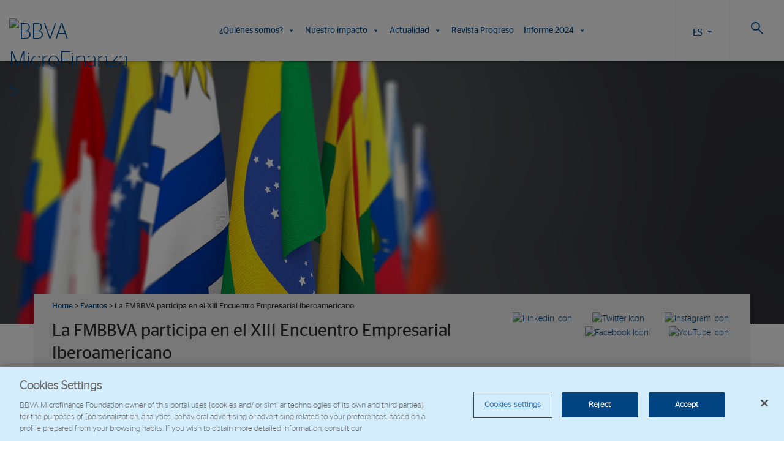

--- FILE ---
content_type: text/html; charset=UTF-8
request_url: https://www.fundacionmicrofinanzasbbva.org/33131/
body_size: 15639
content:
<!doctype html>

<!--[if lt IE 7]><html lang="es-ES" class="no-js lt-ie9 lt-ie8 lt-ie7"><![endif]-->
<!--[if (IE 7)&!(IEMobile)]><html lang="es-ES" class="no-js lt-ie9 lt-ie8"><![endif]-->
<!--[if (IE 8)&!(IEMobile)]><html lang="es-ES" class="no-js lt-ie9"><![endif]-->
<!--[if gt IE 8]><!-->
<html lang="es-ES" class="no-js"><!--<![endif]-->

<head>
	<!-- Inicio del aviso de consentimiento de cookies de OneTrust para www.fundacionmicrofinanzasbbva.org -->
	<script type="text/javascript" src="https://cdn.cookielaw.org/consent/6aeedd5d-8d34-47fa-9131-cd596eb30c9e/OtAutoBlock.js"></script>
	<script src="https://cdn.cookielaw.org/scripttemplates/otSDKStub.js" type="text/javascript" charset="UTF-8" data-domain-script="6aeedd5d-8d34-47fa-9131-cd596eb30c9e"></script>
	<script type="text/javascript">
		function OptanonWrapper() {}
	</script>
	<!-- Fin del aviso de consentimiento de cookies de OneTrust para www.fundacionmicrofinanzasbbva.org -->
	
	<!-- Google Tag Manager -->
<script>(function(w,d,s,l,i){w[l]=w[l]||[];w[l].push({'gtm.start':
new Date().getTime(),event:'gtm.js'});var f=d.getElementsByTagName(s)[0],
j=d.createElement(s),dl=l!='dataLayer'?'&l='+l:'';j.async=true;j.src=
'https://www.googletagmanager.com/gtm.js?id='+i+dl;f.parentNode.insertBefore(j,f);
})(window,document,'script','dataLayer','GTM-M3FL6WG');</script>
<!-- End Google Tag Manager -->
		<script>
		var idioma = 'es_ES';
	</script>

	<meta charset="utf-8">
	<meta http-equiv="X-UA-Compatible" content="IE=Edge">
	
	<meta name="HandheldFriendly" content="True">
	<meta name="MobileOptimized" content="320">
	<meta name="viewport" content="width=device-width, initial-scale=1.0" />
	<link rel="apple-touch-icon" href="https://www.fundacionmicrofinanzasbbva.org/wp-content/themes/FMBBVA-theme/library/images/apple-touch-icon.png">
	<link rel="icon" href="https://www.fundacionmicrofinanzasbbva.org/wp-content/themes/FMBBVA-theme/favicon.png">


	<!--[if IE]>
			<link rel="shortcut icon" href="https://www.fundacionmicrofinanzasbbva.org/wp-content/themes/FMBBVA-theme/favicon.ico">
	<![endif]-->
	<meta name="msapplication-TileColor" content="#f01d4f">
	<meta name="msapplication-TileImage" content="https://www.fundacionmicrofinanzasbbva.org/wp-content/themes/FMBBVA-theme/library/images/win8-tile-icon.png">
	<meta name="theme-color" content="#121212">

	<link rel="pingback" href="https://www.fundacionmicrofinanzasbbva.org/xmlrpc.php">

	<!-- bootstrap version 5.3.2 -->
	<link href="https://cdn.jsdelivr.net/npm/bootstrap@5.3.2/dist/css/bootstrap.min.css" rel="stylesheet" integrity="sha384-T3c6CoIi6uLrA9TneNEoa7RxnatzjcDSCmG1MXxSR1GAsXEV/Dwwykc2MPK8M2HN" crossorigin="anonymous">
	<script src="https://cdn.jsdelivr.net/npm/bootstrap@5.3.2/dist/js/bootstrap.bundle.min.js" integrity="sha384-C6RzsynM9kWDrMNeT87bh95OGNyZPhcTNXj1NW7RuBCsyN/o0jlpcV8Qyq46cDfL" crossorigin="anonymous"></script>

	<!-- VERSIÓN DE BOOTSTRAP-SELECT 1.13.18 -->
	<link rel="stylesheet" href="https://cdn.jsdelivr.net/npm/bootstrap-select@1.13.18/dist/css/bootstrap-select.min.css">
	<script src="https://cdn.jsdelivr.net/npm/bootstrap-select@1.13.18/dist/js/bootstrap-select.min.js "></script>

	<script src="https://www.fundacionmicrofinanzasbbva.org/wp-content/themes/FMBBVA-theme/library/js/libs/GridColumnCarousel.min.js" crossorigin="anonymous"></script>


	<!-- the mousewheel plugin - optional to provide mousewheel support -->
	<script type="text/javascript" src="https://www.fundacionmicrofinanzasbbva.org/wp-content/themes/FMBBVA-theme/library/js/libs/jquery.mousewheel.js"></script>

	<!-- the jScrollPane script -->
	<script type="text/javascript" src="https://www.fundacionmicrofinanzasbbva.org/wp-content/themes/FMBBVA-theme/library/js/libs/jquery.jscrollpane.min.js"></script>
	<script src="https://www.fundacionmicrofinanzasbbva.org/wp-content/themes/FMBBVA-theme/library/js/grayscale.js" crossorigin="anonymous"></script>
	<script src="https://www.fundacionmicrofinanzasbbva.org/wp-content/themes/FMBBVA-theme/library/js/functions.js" crossorigin="anonymous"></script>

	<!--  Grafico -->
	<link rel="stylesheet" href="https://www.fundacionmicrofinanzasbbva.org/wp-content/themes/FMBBVA-theme/library/css/reset.css">
	<link rel="stylesheet" href="https://www.fundacionmicrofinanzasbbva.org/wp-content/themes/FMBBVA-theme/library/css/bubble_chart.css">
	<link rel="stylesheet" href="https://www.fundacionmicrofinanzasbbva.org/wp-content/themes/FMBBVA-theme/library/css/vendors/bootstrap/bootstrap-select.css">
	<link rel="stylesheet" href="https://www.fundacionmicrofinanzasbbva.org/wp-content/themes/FMBBVA-theme/library/css/progressbar.css">

	<meta name='robots' content='index, follow, max-image-preview:large, max-snippet:-1, max-video-preview:-1' />
	<style>img:is([sizes="auto" i], [sizes^="auto," i]) { contain-intrinsic-size: 3000px 1500px }</style>
	<link rel="alternate" hreflang="es" href="https://www.fundacionmicrofinanzasbbva.org/33131/" />
<link rel="alternate" hreflang="x-default" href="https://www.fundacionmicrofinanzasbbva.org/33131/" />

	<!-- This site is optimized with the Yoast SEO plugin v26.1.1 - https://yoast.com/wordpress/plugins/seo/ -->
	<title>El presente y el futuro de América Latina, a debate</title>
	<meta name="description" content="La FMBBVA participa en el XIII Encuentro Empresarial Iberoamericano, con debates sobre la innovación y el espíritu empresarial en las mujeres" />
	<link rel="canonical" href="https://www.fundacionmicrofinanzasbbva.org/33131/" />
	<meta property="og:locale" content="es_ES" />
	<meta property="og:type" content="article" />
	<meta property="og:title" content="El presente y el futuro de América Latina, a debate" />
	<meta property="og:description" content="La FMBBVA participa en el XIII Encuentro Empresarial Iberoamericano, con debates sobre la innovación y el espíritu empresarial en las mujeres" />
	<meta property="og:url" content="https://www.fundacionmicrofinanzasbbva.org/33131/" />
	<meta property="og:site_name" content="Fundación Microfinanzas BBVA" />
	<meta property="article:publisher" content="https://www.facebook.com/fundacionmicrofinanzasbbva/" />
	<meta property="article:published_time" content="2021-04-15T17:23:36+00:00" />
	<meta property="article:modified_time" content="2021-04-20T16:18:23+00:00" />
	<meta property="og:image" content="https://www.fundacionmicrofinanzasbbva.org/wp-content/uploads/2021/04/banderas.jpg" />
	<meta property="og:image:width" content="2000" />
	<meta property="og:image:height" content="1400" />
	<meta property="og:image:type" content="image/jpeg" />
	<meta name="author" content="Cristina González del Pino" />
	<meta name="twitter:card" content="summary_large_image" />
	<meta name="twitter:creator" content="@FMBBVA" />
	<meta name="twitter:site" content="@FMBBVA" />
	<meta name="twitter:label1" content="Escrito por" />
	<meta name="twitter:data1" content="Cristina González del Pino" />
	<meta name="twitter:label2" content="Tiempo de lectura" />
	<meta name="twitter:data2" content="1 minuto" />
	<script type="application/ld+json" class="yoast-schema-graph">{"@context":"https://schema.org","@graph":[{"@type":"Article","@id":"https://www.fundacionmicrofinanzasbbva.org/33131/#article","isPartOf":{"@id":"https://www.fundacionmicrofinanzasbbva.org/33131/"},"author":{"name":"Cristina González del Pino","@id":"https://www.fundacionmicrofinanzasbbva.org/#/schema/person/dec388562364c12a5d138bc73a9601ab"},"headline":"La FMBBVA participa en el XIII Encuentro Empresarial Iberoamericano","datePublished":"2021-04-15T17:23:36+00:00","dateModified":"2021-04-20T16:18:23+00:00","mainEntityOfPage":{"@id":"https://www.fundacionmicrofinanzasbbva.org/33131/"},"wordCount":295,"publisher":{"@id":"https://www.fundacionmicrofinanzasbbva.org/#organization"},"image":{"@id":"https://www.fundacionmicrofinanzasbbva.org/33131/#primaryimage"},"thumbnailUrl":"https://www.fundacionmicrofinanzasbbva.org/wp-content/uploads/2021/04/banderas.jpg","keywords":["Cumbre Iberoamericana","empoderamiento de la mujer","Igualdad de género","Innovación","SEGIB","tecnología"],"articleSection":["Eventos"],"inLanguage":"es"},{"@type":"WebPage","@id":"https://www.fundacionmicrofinanzasbbva.org/33131/","url":"https://www.fundacionmicrofinanzasbbva.org/33131/","name":"El presente y el futuro de América Latina, a debate","isPartOf":{"@id":"https://www.fundacionmicrofinanzasbbva.org/#website"},"primaryImageOfPage":{"@id":"https://www.fundacionmicrofinanzasbbva.org/33131/#primaryimage"},"image":{"@id":"https://www.fundacionmicrofinanzasbbva.org/33131/#primaryimage"},"thumbnailUrl":"https://www.fundacionmicrofinanzasbbva.org/wp-content/uploads/2021/04/banderas.jpg","datePublished":"2021-04-15T17:23:36+00:00","dateModified":"2021-04-20T16:18:23+00:00","description":"La FMBBVA participa en el XIII Encuentro Empresarial Iberoamericano, con debates sobre la innovación y el espíritu empresarial en las mujeres","breadcrumb":{"@id":"https://www.fundacionmicrofinanzasbbva.org/33131/#breadcrumb"},"inLanguage":"es","potentialAction":[{"@type":"ReadAction","target":["https://www.fundacionmicrofinanzasbbva.org/33131/"]}]},{"@type":"ImageObject","inLanguage":"es","@id":"https://www.fundacionmicrofinanzasbbva.org/33131/#primaryimage","url":"https://www.fundacionmicrofinanzasbbva.org/wp-content/uploads/2021/04/banderas.jpg","contentUrl":"https://www.fundacionmicrofinanzasbbva.org/wp-content/uploads/2021/04/banderas.jpg","width":2000,"height":1400,"caption":"Encuentro empresarial en Cumbre Iberoamericana"},{"@type":"BreadcrumbList","@id":"https://www.fundacionmicrofinanzasbbva.org/33131/#breadcrumb","itemListElement":[{"@type":"ListItem","position":1,"name":"Home","item":"https://www.fundacionmicrofinanzasbbva.org/"},{"@type":"ListItem","position":2,"name":"Eventos","item":"https://www.fundacionmicrofinanzasbbva.org/category/eventos/"},{"@type":"ListItem","position":3,"name":"La FMBBVA participa en el XIII Encuentro Empresarial Iberoamericano"}]},{"@type":"WebSite","@id":"https://www.fundacionmicrofinanzasbbva.org/#website","url":"https://www.fundacionmicrofinanzasbbva.org/","name":"Fundación Microfinanzas BBVA","description":"Fundación Microfinanzas BBVA","publisher":{"@id":"https://www.fundacionmicrofinanzasbbva.org/#organization"},"alternateName":"Fundación Microfinanzas BBVA","potentialAction":[{"@type":"SearchAction","target":{"@type":"EntryPoint","urlTemplate":"https://www.fundacionmicrofinanzasbbva.org/?s={search_term_string}"},"query-input":{"@type":"PropertyValueSpecification","valueRequired":true,"valueName":"search_term_string"}}],"inLanguage":"es"},{"@type":"Organization","@id":"https://www.fundacionmicrofinanzasbbva.org/#organization","name":"Fundación Microfinanzas BBVA","alternateName":"Fundación Microfinanzas BBVA","url":"https://www.fundacionmicrofinanzasbbva.org/","logo":{"@type":"ImageObject","inLanguage":"es","@id":"https://www.fundacionmicrofinanzasbbva.org/#/schema/logo/image/","url":"https://www.fundacionmicrofinanzasbbva.org/wp-content/uploads/2017/01/favicon.png","contentUrl":"https://www.fundacionmicrofinanzasbbva.org/wp-content/uploads/2017/01/favicon.png","width":130,"height":130,"caption":"Fundación Microfinanzas BBVA"},"image":{"@id":"https://www.fundacionmicrofinanzasbbva.org/#/schema/logo/image/"},"sameAs":["https://www.facebook.com/fundacionmicrofinanzasbbva/","https://x.com/FMBBVA","https://www.linkedin.com/company/fundación-microfinanzas-bbva/"]},{"@type":"Person","@id":"https://www.fundacionmicrofinanzasbbva.org/#/schema/person/dec388562364c12a5d138bc73a9601ab","name":"Cristina González del Pino"}]}</script>
	<!-- / Yoast SEO plugin. -->


<link rel="alternate" type="application/rss+xml" title="Fundación Microfinanzas BBVA &raquo; Feed" href="https://www.fundacionmicrofinanzasbbva.org/feed/" />
<script type="text/javascript">
/* <![CDATA[ */
window._wpemojiSettings = {"baseUrl":"https:\/\/s.w.org\/images\/core\/emoji\/16.0.1\/72x72\/","ext":".png","svgUrl":"https:\/\/s.w.org\/images\/core\/emoji\/16.0.1\/svg\/","svgExt":".svg","source":{"concatemoji":"https:\/\/www.fundacionmicrofinanzasbbva.org\/wp-includes\/js\/wp-emoji-release.min.js"}};
/*! This file is auto-generated */
!function(s,n){var o,i,e;function c(e){try{var t={supportTests:e,timestamp:(new Date).valueOf()};sessionStorage.setItem(o,JSON.stringify(t))}catch(e){}}function p(e,t,n){e.clearRect(0,0,e.canvas.width,e.canvas.height),e.fillText(t,0,0);var t=new Uint32Array(e.getImageData(0,0,e.canvas.width,e.canvas.height).data),a=(e.clearRect(0,0,e.canvas.width,e.canvas.height),e.fillText(n,0,0),new Uint32Array(e.getImageData(0,0,e.canvas.width,e.canvas.height).data));return t.every(function(e,t){return e===a[t]})}function u(e,t){e.clearRect(0,0,e.canvas.width,e.canvas.height),e.fillText(t,0,0);for(var n=e.getImageData(16,16,1,1),a=0;a<n.data.length;a++)if(0!==n.data[a])return!1;return!0}function f(e,t,n,a){switch(t){case"flag":return n(e,"\ud83c\udff3\ufe0f\u200d\u26a7\ufe0f","\ud83c\udff3\ufe0f\u200b\u26a7\ufe0f")?!1:!n(e,"\ud83c\udde8\ud83c\uddf6","\ud83c\udde8\u200b\ud83c\uddf6")&&!n(e,"\ud83c\udff4\udb40\udc67\udb40\udc62\udb40\udc65\udb40\udc6e\udb40\udc67\udb40\udc7f","\ud83c\udff4\u200b\udb40\udc67\u200b\udb40\udc62\u200b\udb40\udc65\u200b\udb40\udc6e\u200b\udb40\udc67\u200b\udb40\udc7f");case"emoji":return!a(e,"\ud83e\udedf")}return!1}function g(e,t,n,a){var r="undefined"!=typeof WorkerGlobalScope&&self instanceof WorkerGlobalScope?new OffscreenCanvas(300,150):s.createElement("canvas"),o=r.getContext("2d",{willReadFrequently:!0}),i=(o.textBaseline="top",o.font="600 32px Arial",{});return e.forEach(function(e){i[e]=t(o,e,n,a)}),i}function t(e){var t=s.createElement("script");t.src=e,t.defer=!0,s.head.appendChild(t)}"undefined"!=typeof Promise&&(o="wpEmojiSettingsSupports",i=["flag","emoji"],n.supports={everything:!0,everythingExceptFlag:!0},e=new Promise(function(e){s.addEventListener("DOMContentLoaded",e,{once:!0})}),new Promise(function(t){var n=function(){try{var e=JSON.parse(sessionStorage.getItem(o));if("object"==typeof e&&"number"==typeof e.timestamp&&(new Date).valueOf()<e.timestamp+604800&&"object"==typeof e.supportTests)return e.supportTests}catch(e){}return null}();if(!n){if("undefined"!=typeof Worker&&"undefined"!=typeof OffscreenCanvas&&"undefined"!=typeof URL&&URL.createObjectURL&&"undefined"!=typeof Blob)try{var e="postMessage("+g.toString()+"("+[JSON.stringify(i),f.toString(),p.toString(),u.toString()].join(",")+"));",a=new Blob([e],{type:"text/javascript"}),r=new Worker(URL.createObjectURL(a),{name:"wpTestEmojiSupports"});return void(r.onmessage=function(e){c(n=e.data),r.terminate(),t(n)})}catch(e){}c(n=g(i,f,p,u))}t(n)}).then(function(e){for(var t in e)n.supports[t]=e[t],n.supports.everything=n.supports.everything&&n.supports[t],"flag"!==t&&(n.supports.everythingExceptFlag=n.supports.everythingExceptFlag&&n.supports[t]);n.supports.everythingExceptFlag=n.supports.everythingExceptFlag&&!n.supports.flag,n.DOMReady=!1,n.readyCallback=function(){n.DOMReady=!0}}).then(function(){return e}).then(function(){var e;n.supports.everything||(n.readyCallback(),(e=n.source||{}).concatemoji?t(e.concatemoji):e.wpemoji&&e.twemoji&&(t(e.twemoji),t(e.wpemoji)))}))}((window,document),window._wpemojiSettings);
/* ]]> */
</script>
<style id='wp-emoji-styles-inline-css' type='text/css'>

	img.wp-smiley, img.emoji {
		display: inline !important;
		border: none !important;
		box-shadow: none !important;
		height: 1em !important;
		width: 1em !important;
		margin: 0 0.07em !important;
		vertical-align: -0.1em !important;
		background: none !important;
		padding: 0 !important;
	}
</style>
<link rel='stylesheet' id='wp-block-library-css' href='https://www.fundacionmicrofinanzasbbva.org/wp-includes/css/dist/block-library/style.min.css' type='text/css' media='all' />
<style id='classic-theme-styles-inline-css' type='text/css'>
/*! This file is auto-generated */
.wp-block-button__link{color:#fff;background-color:#32373c;border-radius:9999px;box-shadow:none;text-decoration:none;padding:calc(.667em + 2px) calc(1.333em + 2px);font-size:1.125em}.wp-block-file__button{background:#32373c;color:#fff;text-decoration:none}
</style>
<link rel='stylesheet' id='gutenberg-pdfjs-css' href='https://www.fundacionmicrofinanzasbbva.org/wp-content/plugins/pdfjs-viewer-shortcode/inc/../blocks/dist/style.css' type='text/css' media='all' />
<style id='pdfemb-pdf-embedder-viewer-style-inline-css' type='text/css'>
.wp-block-pdfemb-pdf-embedder-viewer{max-width:none}

</style>
<style id='global-styles-inline-css' type='text/css'>
:root{--wp--preset--aspect-ratio--square: 1;--wp--preset--aspect-ratio--4-3: 4/3;--wp--preset--aspect-ratio--3-4: 3/4;--wp--preset--aspect-ratio--3-2: 3/2;--wp--preset--aspect-ratio--2-3: 2/3;--wp--preset--aspect-ratio--16-9: 16/9;--wp--preset--aspect-ratio--9-16: 9/16;--wp--preset--color--black: #000000;--wp--preset--color--cyan-bluish-gray: #abb8c3;--wp--preset--color--white: #ffffff;--wp--preset--color--pale-pink: #f78da7;--wp--preset--color--vivid-red: #cf2e2e;--wp--preset--color--luminous-vivid-orange: #ff6900;--wp--preset--color--luminous-vivid-amber: #fcb900;--wp--preset--color--light-green-cyan: #7bdcb5;--wp--preset--color--vivid-green-cyan: #00d084;--wp--preset--color--pale-cyan-blue: #8ed1fc;--wp--preset--color--vivid-cyan-blue: #0693e3;--wp--preset--color--vivid-purple: #9b51e0;--wp--preset--gradient--vivid-cyan-blue-to-vivid-purple: linear-gradient(135deg,rgba(6,147,227,1) 0%,rgb(155,81,224) 100%);--wp--preset--gradient--light-green-cyan-to-vivid-green-cyan: linear-gradient(135deg,rgb(122,220,180) 0%,rgb(0,208,130) 100%);--wp--preset--gradient--luminous-vivid-amber-to-luminous-vivid-orange: linear-gradient(135deg,rgba(252,185,0,1) 0%,rgba(255,105,0,1) 100%);--wp--preset--gradient--luminous-vivid-orange-to-vivid-red: linear-gradient(135deg,rgba(255,105,0,1) 0%,rgb(207,46,46) 100%);--wp--preset--gradient--very-light-gray-to-cyan-bluish-gray: linear-gradient(135deg,rgb(238,238,238) 0%,rgb(169,184,195) 100%);--wp--preset--gradient--cool-to-warm-spectrum: linear-gradient(135deg,rgb(74,234,220) 0%,rgb(151,120,209) 20%,rgb(207,42,186) 40%,rgb(238,44,130) 60%,rgb(251,105,98) 80%,rgb(254,248,76) 100%);--wp--preset--gradient--blush-light-purple: linear-gradient(135deg,rgb(255,206,236) 0%,rgb(152,150,240) 100%);--wp--preset--gradient--blush-bordeaux: linear-gradient(135deg,rgb(254,205,165) 0%,rgb(254,45,45) 50%,rgb(107,0,62) 100%);--wp--preset--gradient--luminous-dusk: linear-gradient(135deg,rgb(255,203,112) 0%,rgb(199,81,192) 50%,rgb(65,88,208) 100%);--wp--preset--gradient--pale-ocean: linear-gradient(135deg,rgb(255,245,203) 0%,rgb(182,227,212) 50%,rgb(51,167,181) 100%);--wp--preset--gradient--electric-grass: linear-gradient(135deg,rgb(202,248,128) 0%,rgb(113,206,126) 100%);--wp--preset--gradient--midnight: linear-gradient(135deg,rgb(2,3,129) 0%,rgb(40,116,252) 100%);--wp--preset--font-size--small: 13px;--wp--preset--font-size--medium: 20px;--wp--preset--font-size--large: 36px;--wp--preset--font-size--x-large: 42px;--wp--preset--spacing--20: 0.44rem;--wp--preset--spacing--30: 0.67rem;--wp--preset--spacing--40: 1rem;--wp--preset--spacing--50: 1.5rem;--wp--preset--spacing--60: 2.25rem;--wp--preset--spacing--70: 3.38rem;--wp--preset--spacing--80: 5.06rem;--wp--preset--shadow--natural: 6px 6px 9px rgba(0, 0, 0, 0.2);--wp--preset--shadow--deep: 12px 12px 50px rgba(0, 0, 0, 0.4);--wp--preset--shadow--sharp: 6px 6px 0px rgba(0, 0, 0, 0.2);--wp--preset--shadow--outlined: 6px 6px 0px -3px rgba(255, 255, 255, 1), 6px 6px rgba(0, 0, 0, 1);--wp--preset--shadow--crisp: 6px 6px 0px rgba(0, 0, 0, 1);}:where(.is-layout-flex){gap: 0.5em;}:where(.is-layout-grid){gap: 0.5em;}body .is-layout-flex{display: flex;}.is-layout-flex{flex-wrap: wrap;align-items: center;}.is-layout-flex > :is(*, div){margin: 0;}body .is-layout-grid{display: grid;}.is-layout-grid > :is(*, div){margin: 0;}:where(.wp-block-columns.is-layout-flex){gap: 2em;}:where(.wp-block-columns.is-layout-grid){gap: 2em;}:where(.wp-block-post-template.is-layout-flex){gap: 1.25em;}:where(.wp-block-post-template.is-layout-grid){gap: 1.25em;}.has-black-color{color: var(--wp--preset--color--black) !important;}.has-cyan-bluish-gray-color{color: var(--wp--preset--color--cyan-bluish-gray) !important;}.has-white-color{color: var(--wp--preset--color--white) !important;}.has-pale-pink-color{color: var(--wp--preset--color--pale-pink) !important;}.has-vivid-red-color{color: var(--wp--preset--color--vivid-red) !important;}.has-luminous-vivid-orange-color{color: var(--wp--preset--color--luminous-vivid-orange) !important;}.has-luminous-vivid-amber-color{color: var(--wp--preset--color--luminous-vivid-amber) !important;}.has-light-green-cyan-color{color: var(--wp--preset--color--light-green-cyan) !important;}.has-vivid-green-cyan-color{color: var(--wp--preset--color--vivid-green-cyan) !important;}.has-pale-cyan-blue-color{color: var(--wp--preset--color--pale-cyan-blue) !important;}.has-vivid-cyan-blue-color{color: var(--wp--preset--color--vivid-cyan-blue) !important;}.has-vivid-purple-color{color: var(--wp--preset--color--vivid-purple) !important;}.has-black-background-color{background-color: var(--wp--preset--color--black) !important;}.has-cyan-bluish-gray-background-color{background-color: var(--wp--preset--color--cyan-bluish-gray) !important;}.has-white-background-color{background-color: var(--wp--preset--color--white) !important;}.has-pale-pink-background-color{background-color: var(--wp--preset--color--pale-pink) !important;}.has-vivid-red-background-color{background-color: var(--wp--preset--color--vivid-red) !important;}.has-luminous-vivid-orange-background-color{background-color: var(--wp--preset--color--luminous-vivid-orange) !important;}.has-luminous-vivid-amber-background-color{background-color: var(--wp--preset--color--luminous-vivid-amber) !important;}.has-light-green-cyan-background-color{background-color: var(--wp--preset--color--light-green-cyan) !important;}.has-vivid-green-cyan-background-color{background-color: var(--wp--preset--color--vivid-green-cyan) !important;}.has-pale-cyan-blue-background-color{background-color: var(--wp--preset--color--pale-cyan-blue) !important;}.has-vivid-cyan-blue-background-color{background-color: var(--wp--preset--color--vivid-cyan-blue) !important;}.has-vivid-purple-background-color{background-color: var(--wp--preset--color--vivid-purple) !important;}.has-black-border-color{border-color: var(--wp--preset--color--black) !important;}.has-cyan-bluish-gray-border-color{border-color: var(--wp--preset--color--cyan-bluish-gray) !important;}.has-white-border-color{border-color: var(--wp--preset--color--white) !important;}.has-pale-pink-border-color{border-color: var(--wp--preset--color--pale-pink) !important;}.has-vivid-red-border-color{border-color: var(--wp--preset--color--vivid-red) !important;}.has-luminous-vivid-orange-border-color{border-color: var(--wp--preset--color--luminous-vivid-orange) !important;}.has-luminous-vivid-amber-border-color{border-color: var(--wp--preset--color--luminous-vivid-amber) !important;}.has-light-green-cyan-border-color{border-color: var(--wp--preset--color--light-green-cyan) !important;}.has-vivid-green-cyan-border-color{border-color: var(--wp--preset--color--vivid-green-cyan) !important;}.has-pale-cyan-blue-border-color{border-color: var(--wp--preset--color--pale-cyan-blue) !important;}.has-vivid-cyan-blue-border-color{border-color: var(--wp--preset--color--vivid-cyan-blue) !important;}.has-vivid-purple-border-color{border-color: var(--wp--preset--color--vivid-purple) !important;}.has-vivid-cyan-blue-to-vivid-purple-gradient-background{background: var(--wp--preset--gradient--vivid-cyan-blue-to-vivid-purple) !important;}.has-light-green-cyan-to-vivid-green-cyan-gradient-background{background: var(--wp--preset--gradient--light-green-cyan-to-vivid-green-cyan) !important;}.has-luminous-vivid-amber-to-luminous-vivid-orange-gradient-background{background: var(--wp--preset--gradient--luminous-vivid-amber-to-luminous-vivid-orange) !important;}.has-luminous-vivid-orange-to-vivid-red-gradient-background{background: var(--wp--preset--gradient--luminous-vivid-orange-to-vivid-red) !important;}.has-very-light-gray-to-cyan-bluish-gray-gradient-background{background: var(--wp--preset--gradient--very-light-gray-to-cyan-bluish-gray) !important;}.has-cool-to-warm-spectrum-gradient-background{background: var(--wp--preset--gradient--cool-to-warm-spectrum) !important;}.has-blush-light-purple-gradient-background{background: var(--wp--preset--gradient--blush-light-purple) !important;}.has-blush-bordeaux-gradient-background{background: var(--wp--preset--gradient--blush-bordeaux) !important;}.has-luminous-dusk-gradient-background{background: var(--wp--preset--gradient--luminous-dusk) !important;}.has-pale-ocean-gradient-background{background: var(--wp--preset--gradient--pale-ocean) !important;}.has-electric-grass-gradient-background{background: var(--wp--preset--gradient--electric-grass) !important;}.has-midnight-gradient-background{background: var(--wp--preset--gradient--midnight) !important;}.has-small-font-size{font-size: var(--wp--preset--font-size--small) !important;}.has-medium-font-size{font-size: var(--wp--preset--font-size--medium) !important;}.has-large-font-size{font-size: var(--wp--preset--font-size--large) !important;}.has-x-large-font-size{font-size: var(--wp--preset--font-size--x-large) !important;}
:where(.wp-block-post-template.is-layout-flex){gap: 1.25em;}:where(.wp-block-post-template.is-layout-grid){gap: 1.25em;}
:where(.wp-block-columns.is-layout-flex){gap: 2em;}:where(.wp-block-columns.is-layout-grid){gap: 2em;}
:root :where(.wp-block-pullquote){font-size: 1.5em;line-height: 1.6;}
</style>
<link rel='stylesheet' id='contact-form-7-css' href='https://www.fundacionmicrofinanzasbbva.org/wp-content/plugins/contact-form-7/includes/css/styles.css' type='text/css' media='all' />
<link rel='stylesheet' id='searchandfilter-css' href='http://www.fundacionmicrofinanzasbbva.org/wp-content/plugins/search-filter/style.css' type='text/css' media='all' />
<link rel='stylesheet' id='wpml-legacy-dropdown-0-css' href='https://www.fundacionmicrofinanzasbbva.org/wp-content/plugins/sitepress-multilingual-cms/templates/language-switchers/legacy-dropdown/style.min.css' type='text/css' media='all' />
<style id='wpml-legacy-dropdown-0-inline-css' type='text/css'>
.wpml-ls-statics-shortcode_actions{background-color:#eeeeee;}.wpml-ls-statics-shortcode_actions, .wpml-ls-statics-shortcode_actions .wpml-ls-sub-menu, .wpml-ls-statics-shortcode_actions a {border-color:#cdcdcd;}.wpml-ls-statics-shortcode_actions a, .wpml-ls-statics-shortcode_actions .wpml-ls-sub-menu a, .wpml-ls-statics-shortcode_actions .wpml-ls-sub-menu a:link, .wpml-ls-statics-shortcode_actions li:not(.wpml-ls-current-language) .wpml-ls-link, .wpml-ls-statics-shortcode_actions li:not(.wpml-ls-current-language) .wpml-ls-link:link {color:#444444;background-color:#ffffff;}.wpml-ls-statics-shortcode_actions .wpml-ls-sub-menu a:hover,.wpml-ls-statics-shortcode_actions .wpml-ls-sub-menu a:focus, .wpml-ls-statics-shortcode_actions .wpml-ls-sub-menu a:link:hover, .wpml-ls-statics-shortcode_actions .wpml-ls-sub-menu a:link:focus {color:#000000;background-color:#eeeeee;}.wpml-ls-statics-shortcode_actions .wpml-ls-current-language > a {color:#444444;background-color:#ffffff;}.wpml-ls-statics-shortcode_actions .wpml-ls-current-language:hover>a, .wpml-ls-statics-shortcode_actions .wpml-ls-current-language>a:focus {color:#000000;background-color:#eeeeee;}
nav navbar navbar-default nav--lang col-lg-1 col-lg-push-0 col-md-1 col-md-push-0 col-sm-1 col-sm-push-9 col-xs-1 col-xs-push-9 no_padding
</style>
<link rel='stylesheet' id='megamenu-css' href='https://www.fundacionmicrofinanzasbbva.org/wp-content/uploads/maxmegamenu/style_es.css' type='text/css' media='all' />
<link rel='stylesheet' id='dashicons-css' href='https://www.fundacionmicrofinanzasbbva.org/wp-includes/css/dashicons.min.css' type='text/css' media='all' />
<link rel='stylesheet' id='bones-stylesheet-css' href='https://www.fundacionmicrofinanzasbbva.org/wp-content/themes/FMBBVA-theme/library/css/main.css' type='text/css' media='all' />
<!--[if lt IE 9]>
<link rel='stylesheet' id='bones-ie-only-css' href='https://www.fundacionmicrofinanzasbbva.org/wp-content/themes/FMBBVA-theme/library/css/ie.css' type='text/css' media='all' />
<![endif]-->
<!--n2css--><!--n2js--><script type="text/javascript" src="https://www.fundacionmicrofinanzasbbva.org/wp-includes/js/jquery/jquery.min.js" id="jquery-core-js"></script>
<script type="text/javascript" src="https://www.fundacionmicrofinanzasbbva.org/wp-content/plugins/sitepress-multilingual-cms/templates/language-switchers/legacy-dropdown/script.min.js" id="wpml-legacy-dropdown-0-js"></script>
<script type="text/javascript" src="https://www.fundacionmicrofinanzasbbva.org/wp-content/themes/FMBBVA-theme/library/js/libs/modernizr.custom.min.js" id="bones-modernizr-js"></script>
<link rel="https://api.w.org/" href="https://www.fundacionmicrofinanzasbbva.org/wp-json/" /><link rel="alternate" title="JSON" type="application/json" href="https://www.fundacionmicrofinanzasbbva.org/wp-json/wp/v2/posts/33131" /><link rel='shortlink' href='https://www.fundacionmicrofinanzasbbva.org/?p=33131' />
<link rel="alternate" title="oEmbed (JSON)" type="application/json+oembed" href="https://www.fundacionmicrofinanzasbbva.org/wp-json/oembed/1.0/embed?url=https%3A%2F%2Fwww.fundacionmicrofinanzasbbva.org%2F33131%2F" />
<link rel="alternate" title="oEmbed (XML)" type="text/xml+oembed" href="https://www.fundacionmicrofinanzasbbva.org/wp-json/oembed/1.0/embed?url=https%3A%2F%2Fwww.fundacionmicrofinanzasbbva.org%2F33131%2F&#038;format=xml" />
<meta name="generator" content="WPML ver:4.8.6 stt:1,2;" />
<meta name="generator" content="Powered by Slider Revolution 6.7.38 - responsive, Mobile-Friendly Slider Plugin for WordPress with comfortable drag and drop interface." />
<link rel="icon" href="https://www.fundacionmicrofinanzasbbva.org/wp-content/uploads/2017/01/favicon-125x125.png" sizes="32x32" />
<link rel="icon" href="https://www.fundacionmicrofinanzasbbva.org/wp-content/uploads/2017/01/favicon.png" sizes="192x192" />
<link rel="apple-touch-icon" href="https://www.fundacionmicrofinanzasbbva.org/wp-content/uploads/2017/01/favicon.png" />
<meta name="msapplication-TileImage" content="https://www.fundacionmicrofinanzasbbva.org/wp-content/uploads/2017/01/favicon.png" />
<script>function setREVStartSize(e){
			//window.requestAnimationFrame(function() {
				window.RSIW = window.RSIW===undefined ? window.innerWidth : window.RSIW;
				window.RSIH = window.RSIH===undefined ? window.innerHeight : window.RSIH;
				try {
					var pw = document.getElementById(e.c).parentNode.offsetWidth,
						newh;
					pw = pw===0 || isNaN(pw) || (e.l=="fullwidth" || e.layout=="fullwidth") ? window.RSIW : pw;
					e.tabw = e.tabw===undefined ? 0 : parseInt(e.tabw);
					e.thumbw = e.thumbw===undefined ? 0 : parseInt(e.thumbw);
					e.tabh = e.tabh===undefined ? 0 : parseInt(e.tabh);
					e.thumbh = e.thumbh===undefined ? 0 : parseInt(e.thumbh);
					e.tabhide = e.tabhide===undefined ? 0 : parseInt(e.tabhide);
					e.thumbhide = e.thumbhide===undefined ? 0 : parseInt(e.thumbhide);
					e.mh = e.mh===undefined || e.mh=="" || e.mh==="auto" ? 0 : parseInt(e.mh,0);
					if(e.layout==="fullscreen" || e.l==="fullscreen")
						newh = Math.max(e.mh,window.RSIH);
					else{
						e.gw = Array.isArray(e.gw) ? e.gw : [e.gw];
						for (var i in e.rl) if (e.gw[i]===undefined || e.gw[i]===0) e.gw[i] = e.gw[i-1];
						e.gh = e.el===undefined || e.el==="" || (Array.isArray(e.el) && e.el.length==0)? e.gh : e.el;
						e.gh = Array.isArray(e.gh) ? e.gh : [e.gh];
						for (var i in e.rl) if (e.gh[i]===undefined || e.gh[i]===0) e.gh[i] = e.gh[i-1];
											
						var nl = new Array(e.rl.length),
							ix = 0,
							sl;
						e.tabw = e.tabhide>=pw ? 0 : e.tabw;
						e.thumbw = e.thumbhide>=pw ? 0 : e.thumbw;
						e.tabh = e.tabhide>=pw ? 0 : e.tabh;
						e.thumbh = e.thumbhide>=pw ? 0 : e.thumbh;
						for (var i in e.rl) nl[i] = e.rl[i]<window.RSIW ? 0 : e.rl[i];
						sl = nl[0];
						for (var i in nl) if (sl>nl[i] && nl[i]>0) { sl = nl[i]; ix=i;}
						var m = pw>(e.gw[ix]+e.tabw+e.thumbw) ? 1 : (pw-(e.tabw+e.thumbw)) / (e.gw[ix]);
						newh =  (e.gh[ix] * m) + (e.tabh + e.thumbh);
					}
					var el = document.getElementById(e.c);
					if (el!==null && el) el.style.height = newh+"px";
					el = document.getElementById(e.c+"_wrapper");
					if (el!==null && el) {
						el.style.height = newh+"px";
						el.style.display = "block";
					}
				} catch(e){
					console.log("Failure at Presize of Slider:" + e)
				}
			//});
		  };</script>
<style type="text/css">/** Mega Menu CSS: fs **/</style>

	<!-- VERSIÓN DE JQUERY 3.7.1 -->
	<script src="https://code.jquery.com/jquery-3.7.1.js" integrity="sha256-eKhayi8LEQwp4NKxN+CfCh+3qOVUtJn3QNZ0TciWLP4=" crossorigin="anonymous"></script>

	<!-- VERSIÓN DE JQUERY MIGRATE 3.5.2 -->
	<script src="https://code.jquery.com/jquery-migrate-3.5.2.min.js" integrity="sha256-V5i13y5QDhUjqx8aQCLnLU3DKQltnGo03BfiCCBfLhg=" crossorigin="anonymous"></script>

	<!--LIBRERIAS PREVISUALIZACIÓN TWITTER -->
	<meta name="twitter:card" content="summary_large_image">
	<meta name="twitter:site:id" content="@ayudawp">
	<meta name="twitter:creator:id" content="@fernandot">
	
	<!-- Librerías Font Awesome -->
	<link rel="stylesheet" href="https://cdnjs.cloudflare.com/ajax/libs/font-awesome/4.7.0/css/font-awesome.min.css">

</head>

<body class="wp-singular post-template-default single single-post postid-33131 single-format-standard wp-theme-FMBBVA-theme mega-menu-max-mega-menu-1" itemscope itemtype="http://schema.org/WebPage">
	<!-- Google Tag Manager (noscript) -->
<noscript><iframe src="https://www.googletagmanager.com/ns.html?id=GTM-M3FL6WG"
height="0" width="0" style="display:none;visibility:hidden"></iframe></noscript>
<!-- End Google Tag Manager (noscript) -->	<div id="container">

		<header class="header" id="header">

			<div id="inner-header" class="wrap">
				<!-- LOGO FMBBVA -->
				<div id="logo" class="col-lg-2 col-md-2 col-sm-3 col-xs-6 h1" itemscope itemtype="http://schema.org/Organization">
    <a href="https://www.fundacionmicrofinanzasbbva.org" rel="nofollow">
            <img src="http://www.fundacionmicrofinanzasbbva.org/wp-content/uploads/2025/05/Logo-FMBBVA-BLANCO.png" alt="BBVA MicroFinanzas" class="logo logo_img img-responsive" />
    
            <img src="http://www.fundacionmicrofinanzasbbva.org/wp-content/uploads/2025/05/Logo-FMBBVA-AZUL.png" alt="BBVA MicroFinanzas" class="logo logo_img_scroll img-responsive" style="display:none" />
    
    </a>
</div>
				<div class="col-lg-10 col-md-10 col-sm-9 col-xs-6 no_padding menu_rsp">
					<div class="col-lg-10 col-lg-push-0 col-md-10 col-md-push-0 col-sm-1 col-sm-push-11 col-xs-3 col-xs-push-9">
						<div id="mega-menu-wrap-max_mega_menu_1" class="mega-menu-wrap"><div class="mega-menu-toggle"><div class="mega-toggle-blocks-left"></div><div class="mega-toggle-blocks-center"></div><div class="mega-toggle-blocks-right"><div class='mega-toggle-block mega-menu-toggle-animated-block mega-toggle-block-0' id='mega-toggle-block-0'><button aria-label="Toggle Menu" class="mega-toggle-animated mega-toggle-animated-slider" type="button" aria-expanded="false">
                  <span class="mega-toggle-animated-box">
                    <span class="mega-toggle-animated-inner"></span>
                  </span>
                </button></div></div></div><ul id="mega-menu-max_mega_menu_1" class="mega-menu max-mega-menu mega-menu-horizontal mega-no-js" data-event="hover_intent" data-effect="slide" data-effect-speed="200" data-effect-mobile="slide" data-effect-speed-mobile="400" data-mobile-force-width="body" data-second-click="go" data-document-click="collapse" data-vertical-behaviour="standard" data-breakpoint="1270" data-unbind="true" data-mobile-state="collapse_all" data-mobile-direction="vertical" data-hover-intent-timeout="300" data-hover-intent-interval="100"><li class="mega-menu-item mega-menu-item-type-custom mega-menu-item-object-custom mega-menu-item-has-children mega-align-bottom-left mega-menu-flyout mega-menu-item-42231" id="mega-menu-item-42231"><a class="mega-menu-link" href="#" aria-expanded="false" tabindex="0">¿Quiénes somos?<span class="mega-indicator" aria-hidden="true"></span></a>
<ul class="mega-sub-menu">
<li class="mega-menu-item mega-menu-item-type-post_type mega-menu-item-object-page mega-menu-item-249" id="mega-menu-item-249"><a class="mega-menu-link" href="https://www.fundacionmicrofinanzasbbva.org/institucional/sobre-la-fundacion/">Somos FMBBVA</a></li><li class="mega-menu-item mega-menu-item-type-post_type mega-menu-item-object-page mega-menu-item-255" id="mega-menu-item-255"><a class="mega-menu-link" href="https://www.fundacionmicrofinanzasbbva.org/desarrollo-del-sector/">Líneas estratégicas</a></li><li class="mega-menu-item mega-menu-item-type-post_type mega-menu-item-object-page mega-menu-item-121" id="mega-menu-item-121"><a class="mega-menu-link" href="https://www.fundacionmicrofinanzasbbva.org/listado-entidades/">Entidades</a></li><li class="mega-menu-item mega-menu-item-type-post_type mega-menu-item-object-page mega-menu-item-244" id="mega-menu-item-244"><a class="mega-menu-link" href="https://www.fundacionmicrofinanzasbbva.org/institucional/alianzas-estrategicas/">Aliados</a></li><li class="mega-menu-item mega-menu-item-type-post_type mega-menu-item-object-page mega-menu-item-42933" id="mega-menu-item-42933"><a class="mega-menu-link" href="https://www.fundacionmicrofinanzasbbva.org/institucional/actividad-fmbbva/">Actividad</a></li></ul>
</li><li class="mega-menu-item mega-menu-item-type-custom mega-menu-item-object-custom mega-menu-item-has-children mega-align-bottom-left mega-menu-flyout mega-menu-item-42233" id="mega-menu-item-42233"><a class="mega-menu-link" href="#" aria-expanded="false" tabindex="0">Nuestro impacto<span class="mega-indicator" aria-hidden="true"></span></a>
<ul class="mega-sub-menu">
<li class="mega-menu-item mega-menu-item-type-taxonomy mega-menu-item-object-category mega-has-description mega-menu-item-6824" id="mega-menu-item-6824"><a class="mega-menu-link" href="https://www.fundacionmicrofinanzasbbva.org/category/historias-de-vida/"><span class="mega-description-group"><span class="mega-menu-title">Historias de vida</span><span class="mega-menu-description">Historias de vida</span></span></a></li><li class="mega-menu-item mega-menu-item-type-post_type mega-menu-item-object-page mega-menu-item-44398" id="mega-menu-item-44398"><a class="mega-menu-link" href="https://www.fundacionmicrofinanzasbbva.org/informes-de-impacto/">Informes de Impacto</a></li><li class="mega-menu-item mega-menu-item-type-custom mega-menu-item-object-custom mega-menu-item-39721" id="mega-menu-item-39721"><a class="mega-menu-link" href="https://www.fundacionmicrofinanzasbbva.org/15-aniversario/">15º Aniversario</a></li></ul>
</li><li class="mega-menu-item mega-menu-item-type-post_type mega-menu-item-object-page mega-menu-item-has-children mega-align-bottom-left mega-menu-flyout mega-menu-item-42308" id="mega-menu-item-42308"><a class="mega-menu-link" href="https://www.fundacionmicrofinanzasbbva.org/actualidad/" aria-expanded="false" tabindex="0">Actualidad<span class="mega-indicator" aria-hidden="true"></span></a>
<ul class="mega-sub-menu">
<li class="mega-menu-item mega-menu-item-type-taxonomy mega-menu-item-object-category mega-has-description mega-menu-item-42237" id="mega-menu-item-42237"><a class="mega-menu-link" href="https://www.fundacionmicrofinanzasbbva.org/category/noticias/"><span class="mega-description-group"><span class="mega-menu-title">Noticias</span><span class="mega-menu-description">Sección Noticias de la Web</span></span></a></li><li class="mega-menu-item mega-menu-item-type-taxonomy mega-menu-item-object-category mega-current-post-ancestor mega-current-menu-parent mega-current-post-parent mega-has-description mega-menu-item-42238" id="mega-menu-item-42238"><a class="mega-menu-link" href="https://www.fundacionmicrofinanzasbbva.org/category/eventos/"><span class="mega-description-group"><span class="mega-menu-title">Eventos</span><span class="mega-menu-description">Eventos del Grupo Fundación Microfinanzas BBVA</span></span></a></li><li class="mega-menu-item mega-menu-item-type-post_type mega-menu-item-object-page mega-menu-item-42925" id="mega-menu-item-42925"><a class="mega-menu-link" href="https://www.fundacionmicrofinanzasbbva.org/sala-de-prensa/">Sala de prensa</a></li></ul>
</li><li class="mega-menu-item mega-menu-item-type-custom mega-menu-item-object-custom mega-align-bottom-left mega-menu-flyout mega-menu-item-27471" id="mega-menu-item-27471"><a class="mega-menu-link" href="https://www.fundacionmicrofinanzasbbva.org/revistaprogreso" tabindex="0">Revista Progreso</a></li><li class="mega-menu-item mega-menu-item-type-custom mega-menu-item-object-custom mega-menu-item-has-children mega-align-bottom-left mega-menu-flyout mega-menu-item-42617" id="mega-menu-item-42617"><a target="_blank" class="mega-menu-link" href="http://www.fundacionmicrofinanzasbbva.org/wp-content/uploads/2025/05/Informe-de-Impacto-2024.pdf" aria-expanded="false" tabindex="0">Informe 2024<span class="mega-indicator" aria-hidden="true"></span></a>
<ul class="mega-sub-menu">
<li class="mega-menu-item mega-menu-item-type-custom mega-menu-item-object-custom mega-menu-item-44392" id="mega-menu-item-44392"><a target="_blank" class="mega-menu-link" href="http://www.fundacionmicrofinanzasbbva.org/wp-content/uploads/2025/05/Informe-de-Impacto-2024.pdf">FMBBVA</a></li><li class="mega-menu-item mega-menu-item-type-custom mega-menu-item-object-custom mega-menu-item-44393" id="mega-menu-item-44393"><a target="_blank" class="mega-menu-link" href="http://www.fundacionmicrofinanzasbbva.org/wp-content/uploads/2025/06/informe-impacto-2024-colombia.pdf">Colombia</a></li><li class="mega-menu-item mega-menu-item-type-custom mega-menu-item-object-custom mega-menu-item-44394" id="mega-menu-item-44394"><a target="_blank" class="mega-menu-link" href="http://www.fundacionmicrofinanzasbbva.org/wp-content/uploads/2025/06/informe-impacto-2024-peru.pdf">Perú</a></li><li class="mega-menu-item mega-menu-item-type-custom mega-menu-item-object-custom mega-menu-item-44395" id="mega-menu-item-44395"><a target="_blank" class="mega-menu-link" href="http://www.fundacionmicrofinanzasbbva.org/wp-content/uploads/2025/06/informe-impacto-2024-rep-dominicana.pdf">Rep. Dominicana</a></li><li class="mega-menu-item mega-menu-item-type-custom mega-menu-item-object-custom mega-menu-item-44396" id="mega-menu-item-44396"><a target="_blank" class="mega-menu-link" href="http://www.fundacionmicrofinanzasbbva.org/wp-content/uploads/2025/06/informe-impacto-2024-chile.pdf">Chile</a></li><li class="mega-menu-item mega-menu-item-type-custom mega-menu-item-object-custom mega-menu-item-44397" id="mega-menu-item-44397"><a target="_blank" class="mega-menu-link" href="http://www.fundacionmicrofinanzasbbva.org/wp-content/uploads/2025/06/informe-impacto-2024-panama.pdf">Panamá</a></li></ul>
</li></ul></div>					</div>
					<nav role="navigation" itemscope class="nav navbar navbar-default nav--lang col-lg-1 col-lg-push-0 col-md-1 col-md-push-0 col-sm-1 col-sm-push-9 col-xs-4 col-xs-push-2 no_padding" itemtype="http://schema.org/SiteNavigationElement">
						<div class="navbar-collapse no_padding" id="menu_lang">
							<!-- SELECTOR DE IDIOMA -->
							<ul class="nav navbar-nav lang">
								<li class="dropdown">
									<a class="dropdown-toggle" data-toggle="dropdown" role="button" aria-haspopup="true" aria-expanded="false">ES </a><ul class="dropdown-menu language"><li><a href="http://www.fundacionmicrofinanzasbbva.org/en/">EN </a></li>							</ul>
							</li>
							</ul>
						</div>
					</nav>
					<!-- BUSCADOR -->
					<section class="col-lg-1 col-lg-push-0 col-md-1 col-md-push-0 col-sm-1 col-sm-push-8 col-xs-2 col-xs-push-0 hidden-xs hidden-sm search_form">
						<div id="search_lupa"><span class="icon icon-lupa"></span></div>

<form role="search" method="get" class="searchform" action="https://www.fundacionmicrofinanzasbbva.org/">
    <div>
                <input type="search" title="Search" class="s" name="s" value="" />

        <button type="submit" id="searchsubmit"></button>    </div>
</form>					</section>
				</div>
				<progress value="0" id="progressBar">
					<div class="progress-container">
						<span class="progress-bar"></span>
					</div>
				</progress>
			</div>
		</header>
			<div id="content">		

					<main id="main" class="col-sm-12 no_padding" role="main" itemscope itemprop="mainContentOfPage" itemtype="http://schema.org/Blog">

						
							<div class="article_imagen img-responsive wp-post-image" style="background-image: url(https://www.fundacionmicrofinanzasbbva.org/wp-content/uploads/2021/04/banderas.jpg);"></div>

<section class="section evento">
	<div class="inner-content wrap">
		<article id="post-33131" class="col-sm-12 col-xs-12 no_padding" role="article" itemscope itemprop="blogPost" itemtype="http://schema.org/BlogPosting">
			<div class="page_title">
				<div class="col-sm-8 col-xs-12 no_padding breadcrumbs" typeof="BreadcrumbList" vocab="http://schema.org/">
					<p id="breadcrumbs"><span><span><a href="https://www.fundacionmicrofinanzasbbva.org/">Home</a></span> &gt; <span><a href="https://www.fundacionmicrofinanzasbbva.org/category/eventos/">Eventos</a></span> &gt; <span class="breadcrumb_last" aria-current="page">La FMBBVA participa en el XIII Encuentro Empresarial Iberoamericano</span></span></p>				</div>

				<script>
					var crumb = $('#breadcrumbs').html();
					$('#breadcrumbs').html(crumb.replace("Inicio", "Home"));
				</script>

				<div class="col-sm-4 col-xs-12 social--top no_padding">
					<div class="social-share-top text-end">
    <a href="https://www.linkedin.com/company/11015767" class="d-inline-block mx-2">
        <img src="http://www.fundacionmicrofinanzasbbva.org/wp-content/uploads/2024/06/icon-linkedin.png" alt="LinkedIn Icon">
    </a>

    <a href="https://x.com/FMBBVA" class="d-inline-block mx-2">
        <img src="http://www.fundacionmicrofinanzasbbva.org/wp-content/uploads/2024/06/icon-twitter.png" alt="Twitter Icon">
    </a>

    <a href="https://www.instagram.com/somosfmbbva/" class="d-inline-block mx-2">
        <img src="http://www.fundacionmicrofinanzasbbva.org/wp-content/uploads/2024/06/icon-instagram.png" alt="Instagram Icon">
    </a>

    <a href="https://www.facebook.com/fundacionmicrofinanzasbbva" class="d-inline-block mx-2">
        <img src="http://www.fundacionmicrofinanzasbbva.org/wp-content/uploads/2024/06/icon-facebook.png" alt="Facebook Icon">
    </a>

    <a href="https://www.youtube.com/user/fmfbbva" class="d-inline-block mx-2">
        <img src="http://www.fundacionmicrofinanzasbbva.org/wp-content/uploads/2024/06/icon-youtube.png" alt="YouTube Icon">
    </a>
</div>				</div>
				<div class="clearfix"></div>
				<h1 class="entry-title single-title" itemprop="headline" rel="bookmark">La FMBBVA participa en el XIII Encuentro Empresarial Iberoamericano</h1>
			</div>
			<div class="entry-content" itemprop="articleBody">
				<div class="col-sm-4 col-md-4 col-xs-12 quote">
					<p class="content">Detalles del evento</p>
					<div class="separator"></div>

					
											<div class="col-sm-12 col-xs-12 date no_padding">
							<i class="fa fa-calendar" aria-hidden="true"></i>&nbsp;&nbsp;&nbsp;
							Martes, 20 abril 2021						</div>
					
											<div class="col-sm-12 col-xs-12 hour no_padding">
							<i class="fa fa-clock-o" aria-hidden="true"></i>&nbsp;&nbsp;&nbsp;
							12.30-13.30 h (Andorra)						</div>
					
					
					
											<div class="col-sm-12 col-xs-12 no_padding">
							<a class="button" href="https://www.eeib2021and.com/" title="Más información" target="_blank">
								Más información								<span class="icon icon-arrow"></span>
							</a>
						</div>
									</div>

				<div class="col-sm-7 col-sm-offset-1 col-md-8 col-md-offset-0 col-xs-12 content pull-right">
					<p>El XIII Encuentro Empresarial Iberoamericano es el acto no gubernamental más importante que se celebra en el marco de la <a href="https://www.cumbreiberoamericana2020.ad/" target="_blank" rel="noopener">XXVII Cumbre Iberoamericana de Jefes de Estado y de Gobierno</a>, que se desarrolla este año en Andorra con el lema ‘<strong>Innovación para el desarrollo sostenible</strong> – <strong>Objetivo 2030. Iberoamérica frente al reto del coronavirus</strong>’.</p>
<p>Este encuentro está organizado por la <a href="https://www.segib.org/" target="_blank" rel="noopener">Secretaría General Iberoamericana (SEGIB)</a>, el <a href="https://www.empresariosiberoamericanos.org/" target="_blank" rel="noopener">Consejo de Empresarios Iberoamericanos (CEIB)</a> y la <a href="https://cea.ad/qui-som-valors-empresarials/" target="_blank" rel="noopener">Confederación Empresarial Andorrana (CEA)</a>.</p>
<p>Además de representantes del sector privado, cuenta con la presencia de jefes de Estado y de Gobierno y será clausurado por <strong>S.M. el Rey</strong>.</p>
<h2>Martes 20 de abril</h2>
<h3>12.30-13.30 h.- Panel ‘Innovación y tecnología: catalizadores para la igualdad de género’</h3>
<p>Javier M. Flores, CEO de la Fundación Microfinanzas BBVA, participa en este panel, donde se abordarán acciones<b> </b>que fomentan la innovación y el espíritu empresarial entre las mujeres e <strong>iniciativas para reducir la brecha de género</strong> en el acceso y <strong>uso de las tecnologías digitales</strong>, así como la inversión en soluciones  innovadoras de base tecnológica que respondan a las necesidades de la mujer.</p>
<p>En el panel intervienen:</p>
<ul>
<li aria-level="1">Michelle Muschett, senior Private Policy Advisor,<a href="https://www.ox.ac.uk/" target="_blank" rel="noopener"> Oxford University</a> (Reino Unido)</li>
<li aria-level="1">Marta Cruz, presidenta de <a href="https://nxtp.vc/" target="_blank" rel="noopener">NXTP Venture</a> (Argentina)</li>
<li aria-level="1">Marlen Estévez, presidenta de <a href="https://womeninalegalworld.com/" target="_blank" rel="noopener">Woman in a Legal World</a> (España)</li>
<li aria-level="1"><strong>Javier M. Flores, CEO, Fundación Microfinanzas BBVA (España)</strong></li>
<li aria-level="1">Alejandra Castro Rioseco, fundadora <a href="http://www.mujeropina.cl/">Fundación Mujer Opina</a> (Chile)</li>
<li aria-level="1">Cristina Rico, CEO de <a href="https://ctra.ad/" target="_blank" rel="noopener">Centre de Tractament de Residus d&#8217;Andorra </a>(CTRASA) (Andorra)</li>
</ul>
<p>Modera Susana Malcorra, decana de la <a href="https://www.ie.edu/" target="_blank" rel="noopener">Escuela de Asuntos Públicos y Globales del IE</a> (ex canciller,  Argentina)</p>
<p>Para inscribirse al XIII Encuentro Empresarial → <a href="https://www.eeib2021and.com/inscripcion/">AQUÍ</a></p>

											<div>
							<a class="link__readnew" href="http://www.fundacionmicrofinanzasbbva.org/el-impacto-desigual-del-covid-en-las-mujeres-a-debate-en-el-encuentro-empresarial-de-la-cumbre-iberoamericana/" title="Leer noticia sobre este evento"><span class="icon icon-readnew"></span>Leer noticia sobre este evento</a>
						</div>
					
					<div class="col-sm-12 col-xs-12 text-right social">
						<div class="social-share-top text-end">
    <a href="https://www.linkedin.com/company/11015767" class="d-inline-block mx-2">
        <img src="http://www.fundacionmicrofinanzasbbva.org/wp-content/uploads/2024/06/icon-linkedin.png" alt="LinkedIn Icon">
    </a>

    <a href="https://x.com/FMBBVA" class="d-inline-block mx-2">
        <img src="http://www.fundacionmicrofinanzasbbva.org/wp-content/uploads/2024/06/icon-twitter.png" alt="Twitter Icon">
    </a>

    <a href="https://www.instagram.com/somosfmbbva/" class="d-inline-block mx-2">
        <img src="http://www.fundacionmicrofinanzasbbva.org/wp-content/uploads/2024/06/icon-instagram.png" alt="Instagram Icon">
    </a>

    <a href="https://www.facebook.com/fundacionmicrofinanzasbbva" class="d-inline-block mx-2">
        <img src="http://www.fundacionmicrofinanzasbbva.org/wp-content/uploads/2024/06/icon-facebook.png" alt="Facebook Icon">
    </a>

    <a href="https://www.youtube.com/user/fmfbbva" class="d-inline-block mx-2">
        <img src="http://www.fundacionmicrofinanzasbbva.org/wp-content/uploads/2024/06/icon-youtube.png" alt="YouTube Icon">
    </a>
</div>					</div>
					<footer class="article-footer">
						<div class="entry-meta vcard"></div>
					</footer>
				</div>
			</div>

		</article>
	</div>
</section>
						
						
					</main>

				

			</div>

			<footer class="footer" role="contentinfo" itemscope itemtype="http://schema.org/WPFooter">
				<div id="inner-footer" class="inner-content wrap">
					<div class="col-lg-12 col-md-12 col-sm-12 col-xs-12">

						<!-- Volver arriba -->
						<div id="back-top">
							<a href="#"><span class="icon icon-arrow-up"></span></a>
						</div>

						<!-- Menu completo -->
						<nav role="navigation">
							<div class="footer-links cf"><ul id="menu-menu-principal" class="nav footer-nav cf"><li id="menu-item-42231" class="menu-item menu-item-type-custom menu-item-object-custom menu-item-has-children menu-item-42231"><a href="#">¿Quiénes somos?</a>
<ul class="sub-menu">
	<li id="menu-item-249" class="menu-item menu-item-type-post_type menu-item-object-page menu-item-249"><a href="https://www.fundacionmicrofinanzasbbva.org/institucional/sobre-la-fundacion/">Somos FMBBVA</a></li>
	<li id="menu-item-255" class="menu-item menu-item-type-post_type menu-item-object-page menu-item-255"><a href="https://www.fundacionmicrofinanzasbbva.org/desarrollo-del-sector/">Líneas estratégicas</a></li>
	<li id="menu-item-121" class="menu-item menu-item-type-post_type menu-item-object-page menu-item-121"><a href="https://www.fundacionmicrofinanzasbbva.org/listado-entidades/">Entidades</a></li>
	<li id="menu-item-244" class="menu-item menu-item-type-post_type menu-item-object-page menu-item-244"><a href="https://www.fundacionmicrofinanzasbbva.org/institucional/alianzas-estrategicas/">Aliados</a></li>
	<li id="menu-item-42933" class="menu-item menu-item-type-post_type menu-item-object-page menu-item-42933"><a href="https://www.fundacionmicrofinanzasbbva.org/institucional/actividad-fmbbva/">Actividad</a></li>
</ul>
</li>
<li id="menu-item-42233" class="menu-item menu-item-type-custom menu-item-object-custom menu-item-has-children menu-item-42233"><a href="#">Nuestro impacto</a>
<ul class="sub-menu">
	<li id="menu-item-6824" class="menu-item menu-item-type-taxonomy menu-item-object-category menu-item-6824"><a href="https://www.fundacionmicrofinanzasbbva.org/category/historias-de-vida/">Historias de vida</a></li>
	<li id="menu-item-44398" class="menu-item menu-item-type-post_type menu-item-object-page menu-item-44398"><a href="https://www.fundacionmicrofinanzasbbva.org/informes-de-impacto/">Informes de Impacto</a></li>
	<li id="menu-item-39721" class="menu-item menu-item-type-custom menu-item-object-custom menu-item-39721"><a href="https://www.fundacionmicrofinanzasbbva.org/15-aniversario/">15º Aniversario</a></li>
</ul>
</li>
<li id="menu-item-42308" class="menu-item menu-item-type-post_type menu-item-object-page menu-item-has-children menu-item-42308"><a href="https://www.fundacionmicrofinanzasbbva.org/actualidad/">Actualidad</a>
<ul class="sub-menu">
	<li id="menu-item-42237" class="menu-item menu-item-type-taxonomy menu-item-object-category menu-item-42237"><a href="https://www.fundacionmicrofinanzasbbva.org/category/noticias/">Noticias</a></li>
	<li id="menu-item-42238" class="menu-item menu-item-type-taxonomy menu-item-object-category current-post-ancestor current-menu-parent current-post-parent menu-item-42238"><a href="https://www.fundacionmicrofinanzasbbva.org/category/eventos/">Eventos</a></li>
	<li id="menu-item-42925" class="menu-item menu-item-type-post_type menu-item-object-page menu-item-42925"><a href="https://www.fundacionmicrofinanzasbbva.org/sala-de-prensa/">Sala de prensa</a></li>
</ul>
</li>
<li id="menu-item-27471" class="menu-item menu-item-type-custom menu-item-object-custom menu-item-27471"><a href="https://www.fundacionmicrofinanzasbbva.org/revistaprogreso">Revista Progreso</a></li>
<li id="menu-item-42617" class="menu-item menu-item-type-custom menu-item-object-custom menu-item-has-children menu-item-42617"><a target="_blank" href="http://www.fundacionmicrofinanzasbbva.org/wp-content/uploads/2025/05/Informe-de-Impacto-2024.pdf">Informe 2024</a>
<ul class="sub-menu">
	<li id="menu-item-44392" class="menu-item menu-item-type-custom menu-item-object-custom menu-item-44392"><a target="_blank" href="http://www.fundacionmicrofinanzasbbva.org/wp-content/uploads/2025/05/Informe-de-Impacto-2024.pdf">FMBBVA</a></li>
	<li id="menu-item-44393" class="menu-item menu-item-type-custom menu-item-object-custom menu-item-44393"><a target="_blank" href="http://www.fundacionmicrofinanzasbbva.org/wp-content/uploads/2025/06/informe-impacto-2024-colombia.pdf">Colombia</a></li>
	<li id="menu-item-44394" class="menu-item menu-item-type-custom menu-item-object-custom menu-item-44394"><a target="_blank" href="http://www.fundacionmicrofinanzasbbva.org/wp-content/uploads/2025/06/informe-impacto-2024-peru.pdf">Perú</a></li>
	<li id="menu-item-44395" class="menu-item menu-item-type-custom menu-item-object-custom menu-item-44395"><a target="_blank" href="http://www.fundacionmicrofinanzasbbva.org/wp-content/uploads/2025/06/informe-impacto-2024-rep-dominicana.pdf">Rep. Dominicana</a></li>
	<li id="menu-item-44396" class="menu-item menu-item-type-custom menu-item-object-custom menu-item-44396"><a target="_blank" href="http://www.fundacionmicrofinanzasbbva.org/wp-content/uploads/2025/06/informe-impacto-2024-chile.pdf">Chile</a></li>
	<li id="menu-item-44397" class="menu-item menu-item-type-custom menu-item-object-custom menu-item-44397"><a target="_blank" href="http://www.fundacionmicrofinanzasbbva.org/wp-content/uploads/2025/06/informe-impacto-2024-panama.pdf">Panamá</a></li>
</ul>
</li>
</ul></div>						</nav>

						2026 - Fundación Microfinanzas BBVA

						<!--  Boton Trabaja con nosotros-->
												<div class="col-lg-3 col-md-3 col-xs-12 no_padding">
							<a id="button_trabaja_footer" class="button button_footer" href="https://www.fundacionmicrofinanzasbbva.org/listado-entidades/">
								<span class="icon icon-bag icon--blue"></span>
								Trabaja con nosotros							</a>
						</div>


						<div class="col-lg-7 col-md-7 col-xs-12">
							<div class="footer-copy-menu">
								<div class="source-org copyright no_padding">
									&copy; Copyright 2026 - FMBBVA.
								</div>
								<div class="footer-menu"><ul id="menu-menu-pie-footer" class=""><li id="menu-item-18985" class="menu-item menu-item-type-post_type menu-item-object-page menu-item-18985"><a href="https://www.fundacionmicrofinanzasbbva.org/politica-de-cookies/">Política de Cookies</a></li>
<li id="menu-item-18984" class="menu-item menu-item-type-post_type menu-item-object-page menu-item-18984"><a href="https://www.fundacionmicrofinanzasbbva.org/aviso-legal/">Aviso Legal</a></li>
<li id="menu-item-6606" class="menu-item menu-item-type-custom menu-item-object-custom menu-item-6606"><a href="http://www.fundacionmicrofinanzasbbva.org/feed">RSS</a></li>
<li id="menu-item-18983" class="menu-item menu-item-type-post_type menu-item-object-page menu-item-18983"><a href="https://www.fundacionmicrofinanzasbbva.org/datos-personales/">Datos Personales</a></li>
<li id="menu-item-12563" class="menu-item menu-item-type-custom menu-item-object-custom menu-item-12563"><a target="_blank" href="https://www.bbva.com/es/">Web Corporativa BBVA</a></li>
</ul></div>							</div>
						</div>

												<div class="col-lg-2 col-md-2 col-xs-12 social">
																	<a href="https://twitter.com/FMBBVA" title="Twitter" target="_blank" rel="nofollow noopener">
											<span aria-hidden="true">
												<img width="180" height="180" src="https://www.fundacionmicrofinanzasbbva.org/wp-content/uploads/2017/01/twitter-1-180x180.png" class="icon" alt="" decoding="async" loading="lazy" srcset="https://www.fundacionmicrofinanzasbbva.org/wp-content/uploads/2017/01/twitter-1-180x180.png 180w, https://www.fundacionmicrofinanzasbbva.org/wp-content/uploads/2017/01/twitter-1-150x150.png 150w, https://www.fundacionmicrofinanzasbbva.org/wp-content/uploads/2017/01/twitter-1-125x125.png 125w, https://www.fundacionmicrofinanzasbbva.org/wp-content/uploads/2017/01/twitter-1.png 300w" sizes="auto, (max-width: 180px) 100vw, 180px" />											</span>
										</a>
																	<a href="https://www.linkedin.com/company/11015767" title="LinkedIn" target="_blank" rel="nofollow noopener">
											<span aria-hidden="true">
												<img width="32" height="32" src="https://www.fundacionmicrofinanzasbbva.org/wp-content/uploads/2017/01/linkedin.png" class="icon" alt="linkedin" decoding="async" loading="lazy" />											</span>
										</a>
																	<a href="http://www.facebook.com/fundacionmicrofinanzasbbva" title="Facebook" target="_blank" rel="nofollow noopener">
											<span aria-hidden="true">
												<img width="32" height="32" src="https://www.fundacionmicrofinanzasbbva.org/wp-content/uploads/2017/01/facebook.png" class="icon" alt="facebook" decoding="async" loading="lazy" />											</span>
										</a>
																	<a href="https://www.youtube.com/user/fmfbbva" title="Youtube" target="_blank" rel="nofollow noopener">
											<span aria-hidden="true">
												<img width="32" height="32" src="https://www.fundacionmicrofinanzasbbva.org/wp-content/uploads/2017/01/youtube.png" class="icon" alt="youtube" decoding="async" loading="lazy" />											</span>
										</a>
																	<a href="https://www.instagram.com/somosfmbbva/" title="Instagram" target="_blank" rel="nofollow noopener">
											<span aria-hidden="true">
												<img width="57" height="57" src="https://www.fundacionmicrofinanzasbbva.org/wp-content/uploads/2022/02/instagram_icon.png" class="icon" alt="instagram" decoding="async" loading="lazy" />											</span>
										</a>
													</div>
					</div>
				</div>
				<!-- Botón de configuración de cookies de OneTrust - Comienzo -->
				<button id="ot-sdk-btn" class="ot-sdk-show-settings">Ajustes de cookies</button>
				<!-- Botón de configuración de cookies de OneTrust - Finalización -->
			</footer>
			</div>

			
			<script type="text/javascript" src="https://www.fundacionmicrofinanzasbbva.org/wp-content/themes/FMBBVA-theme/library/js/progressbar/progressbar.js"></script>
			<script type="text/javascript" src="https://www.fundacionmicrofinanzasbbva.org/wp-content/themes/FMBBVA-theme/library/js/libs/jquery.spincrement.min.js"></script>
			
		<script>
			window.RS_MODULES = window.RS_MODULES || {};
			window.RS_MODULES.modules = window.RS_MODULES.modules || {};
			window.RS_MODULES.waiting = window.RS_MODULES.waiting || [];
			window.RS_MODULES.defered = true;
			window.RS_MODULES.moduleWaiting = window.RS_MODULES.moduleWaiting || {};
			window.RS_MODULES.type = 'compiled';
		</script>
		<script type="speculationrules">
{"prefetch":[{"source":"document","where":{"and":[{"href_matches":"\/*"},{"not":{"href_matches":["\/wp-*.php","\/wp-admin\/*","\/wp-content\/uploads\/*","\/wp-content\/*","\/wp-content\/plugins\/*","\/wp-content\/themes\/FMBBVA-theme\/*","\/*\\?(.+)"]}},{"not":{"selector_matches":"a[rel~=\"nofollow\"]"}},{"not":{"selector_matches":".no-prefetch, .no-prefetch a"}}]},"eagerness":"conservative"}]}
</script>
<link rel='stylesheet' id='rs-plugin-settings-css' href='//www.fundacionmicrofinanzasbbva.org/wp-content/plugins/revslider/sr6/assets/css/rs6.css' type='text/css' media='all' />
<style id='rs-plugin-settings-inline-css' type='text/css'>
#rs-demo-id {}
</style>
<script type="text/javascript" src="https://www.fundacionmicrofinanzasbbva.org/wp-includes/js/dist/hooks.min.js" id="wp-hooks-js"></script>
<script type="text/javascript" src="https://www.fundacionmicrofinanzasbbva.org/wp-includes/js/dist/i18n.min.js" id="wp-i18n-js"></script>
<script type="text/javascript" id="wp-i18n-js-after">
/* <![CDATA[ */
wp.i18n.setLocaleData( { 'text direction\u0004ltr': [ 'ltr' ] } );
/* ]]> */
</script>
<script type="text/javascript" src="https://www.fundacionmicrofinanzasbbva.org/wp-content/plugins/contact-form-7/includes/swv/js/index.js" id="swv-js"></script>
<script type="text/javascript" id="contact-form-7-js-translations">
/* <![CDATA[ */
( function( domain, translations ) {
	var localeData = translations.locale_data[ domain ] || translations.locale_data.messages;
	localeData[""].domain = domain;
	wp.i18n.setLocaleData( localeData, domain );
} )( "contact-form-7", {"translation-revision-date":"2025-09-30 06:27:56+0000","generator":"GlotPress\/4.0.1","domain":"messages","locale_data":{"messages":{"":{"domain":"messages","plural-forms":"nplurals=2; plural=n != 1;","lang":"es"},"This contact form is placed in the wrong place.":["Este formulario de contacto est\u00e1 situado en el lugar incorrecto."],"Error:":["Error:"]}},"comment":{"reference":"includes\/js\/index.js"}} );
/* ]]> */
</script>
<script type="text/javascript" id="contact-form-7-js-before">
/* <![CDATA[ */
var wpcf7 = {
    "api": {
        "root": "https:\/\/www.fundacionmicrofinanzasbbva.org\/wp-json\/",
        "namespace": "contact-form-7\/v1"
    },
    "cached": 1
};
/* ]]> */
</script>
<script type="text/javascript" src="https://www.fundacionmicrofinanzasbbva.org/wp-content/plugins/contact-form-7/includes/js/index.js" id="contact-form-7-js"></script>
<script type="text/javascript" src="//www.fundacionmicrofinanzasbbva.org/wp-content/plugins/revslider/sr6/assets/js/rbtools.min.js" defer async id="tp-tools-js"></script>
<script type="text/javascript" src="//www.fundacionmicrofinanzasbbva.org/wp-content/plugins/revslider/sr6/assets/js/rs6.min.js" defer async id="revmin-js"></script>
<script type="text/javascript" id="colorbox-js-extra">
/* <![CDATA[ */
var mbbva_script_vars = {"current":"image {current} of {total}","previous":"previous","next":"next","close":"close","xhrError":"This content failed to load.","imgError":"This image failed to load."};
/* ]]> */
</script>
<script type="text/javascript" src="https://www.fundacionmicrofinanzasbbva.org/wp-content/themes/FMBBVA-theme/library/js/libs/jquery.colorbox.js" id="colorbox-js"></script>
<script type="text/javascript" src="https://www.fundacionmicrofinanzasbbva.org/wp-content/themes/FMBBVA-theme/library/js/main.js" id="fmbbva-script-js"></script>
<script type="text/javascript" src="https://www.google.com/recaptcha/api.js?render=6LezE5ImAAAAADXSndqocCy3l13EsPtkahBsqa1J" id="google-recaptcha-js"></script>
<script type="text/javascript" src="https://www.fundacionmicrofinanzasbbva.org/wp-includes/js/dist/vendor/wp-polyfill.min.js" id="wp-polyfill-js"></script>
<script type="text/javascript" id="wpcf7-recaptcha-js-before">
/* <![CDATA[ */
var wpcf7_recaptcha = {
    "sitekey": "6LezE5ImAAAAADXSndqocCy3l13EsPtkahBsqa1J",
    "actions": {
        "homepage": "homepage",
        "contactform": "contactform"
    }
};
/* ]]> */
</script>
<script type="text/javascript" src="https://www.fundacionmicrofinanzasbbva.org/wp-content/plugins/contact-form-7/modules/recaptcha/index.js" id="wpcf7-recaptcha-js"></script>
<script type="text/javascript" src="https://www.fundacionmicrofinanzasbbva.org/wp-includes/js/hoverIntent.min.js" id="hoverIntent-js"></script>
<script type="text/javascript" src="https://www.fundacionmicrofinanzasbbva.org/wp-content/plugins/megamenu/js/maxmegamenu.js" id="megamenu-js"></script>
<script type="text/javascript" src="https://www.fundacionmicrofinanzasbbva.org/wp-content/themes/FMBBVA-theme/library/js/scripts.js" id="bones-js-js"></script>
			<script src="https://www.fundacionmicrofinanzasbbva.org/wp-content/themes/FMBBVA-theme/library/js/libs/viewportchecker.js" crossorigin="anonymous"></script>
			<script type="text/javascript">
				jQuery(document).ready(function() {

					jQuery('.section').addClass("hidden_vp").viewportChecker({
						classToAdd: 'visible_vp animated fadeIn', // Class to add to the elements when they are visible
						offset: 100
					});
					jQuery('.hentry').addClass("hidden_vp").viewportChecker({
						classToAdd: 'visible_vp animated fadeIn', // Class to add to the elements when they are visible
						offset: 100
					});
					jQuery('article .wp-post-image').addClass("hidden_vp").viewportChecker({
						classToAdd: 'visible_vp animated fadeInDown', // Class to add to the elements when they are visible
						offset: 100
					});
					jQuery('.listado_secciones .text-center').addClass("hidden_vp").viewportChecker({
						classToAdd: 'visible_vp animated zoomIn', // Class to add to the elements when they are visible
						offset: 100
					});
					jQuery('.alianza').addClass("hidden_vp").viewportChecker({
						classToAdd: 'visible_vp animated zoomIn', // Class to add to the elements when they are visible
						offset: 100
					});
					jQuery('.entry-content h2').addClass("hidden_vp").viewportChecker({
						classToAdd: 'visible_vp animated fadeInLeft', // Class to add to the elements when they are visible
						offset: 100
					});
					jQuery('.entry-content p').addClass("hidden_vp").viewportChecker({
						classToAdd: 'visible_vp animated fadeIn', // Class to add to the elements when they are visible
						offset: 100
					});
					jQuery('.bg_financiacion').addClass("hidden_vp").viewportChecker({
						classToAdd: 'visible_vp animated fadeIn', // Class to add to the elements when they are visible
						offset: 100
					});
					jQuery('.box_info').addClass("hidden_vp").viewportChecker({
						classToAdd: 'visible_vp animated fadeIn', // Class to add to the elements when they are visible
						offset: 100
					});
					jQuery('.contacto .box--border').addClass("hidden_vp").viewportChecker({
						classToAdd: 'visible_vp animated fadeIn', // Class to add to the elements when they are visible
						offset: 100
					});

				});
			</script>
			</body>

			</html> <!-- end of site. what a ride! -->

--- FILE ---
content_type: text/javascript
request_url: https://www.fundacionmicrofinanzasbbva.org/wp-content/themes/FMBBVA-theme/library/js/grayscale.js
body_size: 1670
content:
var grayscale=function(){var e={colorProps:["color","backgroundColor","borderBottomColor","borderTopColor","borderLeftColor","borderRightColor","backgroundImage"],externalImageHandler:{init:function(e,t){if(e.nodeName.toLowerCase()==="img"){}else{r(e).backgroundImageSRC=t;e.style.backgroundImage=""}},reset:function(e){if(e.nodeName.toLowerCase()==="img"){}else{e.style.backgroundImage="url("+(r(e).backgroundImageSRC||"")+")"}}}},t=function(){try{window.console.log.apply(console,arguments)}catch(e){}},n=function(e){return(new RegExp("https?://(?!"+window.location.hostname+")")).test(e)},r=function(){var e=[0],t="data"+ +(new Date);return function(n){var r=n[t],i=e.length;if(!r){r=n[t]=i;e[r]={}}return e[r]}}(),i=function(e,t,n){var s=document.createElement("canvas"),u=s.getContext("2d"),a=e.naturalHeight||e.offsetHeight||e.height,f=e.naturalWidth||e.offsetWidth||e.width,l;s.height=a;s.width=f;u.drawImage(e,0,0);try{l=u.getImageData(0,0,f,a)}catch(c){}if(t){i.preparing=true;var h=0;(function(){if(!i.preparing){return}if(h===a){u.putImageData(l,0,0,0,0,f,a);n?r(n).BGdataURL=s.toDataURL():r(e).dataURL=s.toDataURL()}for(var t=0;t<f;t++){var c=(h*f+t)*4;l.data[c]=l.data[c+1]=l.data[c+2]=o(l.data[c],l.data[c+1],l.data[c+2])}h++;setTimeout(arguments.callee,0)})();return}else{i.preparing=false}for(var h=0;h<a;h++){for(var p=0;p<f;p++){var d=(h*f+p)*4;l.data[d]=l.data[d+1]=l.data[d+2]=o(l.data[d],l.data[d+1],l.data[d+2])}}u.putImageData(l,0,0,0,0,f,a);return s},s=function(e,t){var n=document.defaultView&&document.defaultView.getComputedStyle?document.defaultView.getComputedStyle(e,null)[t]:e.currentStyle[t];if(n&&/^#[A-F0-9]/i.test(n)){var r=n.match(/[A-F0-9]{2}/ig);n="rgb("+parseInt(r[0],16)+","+parseInt(r[1],16)+","+parseInt(r[2],16)+")"}return n},o=function(e,t,n){return parseInt(.2125*e+.7154*t+.0721*n,10)},u=function(e){var t=Array.prototype.slice.call(e.getElementsByTagName("*"));t.unshift(e);return t};var a=function(t){if(t&&t[0]&&t.length&&t[0].nodeName){var f=Array.prototype.slice.call(t),l=-1,c=f.length;while(++l<c){a.call(this,f[l])}return}t=t||document.documentElement;if(!document.createElement("canvas").getContext){t.style.filter="progid:DXImageTransform.Microsoft.BasicImage(grayscale=1)";t.style.zoom=1;return}var h=u(t),p=-1,d=h.length;while(++p<d){var v=h[p];if(v.nodeName.toLowerCase()==="img"){var m=v.getAttribute("src");if(!m){continue}if(n(m)){e.externalImageHandler.init(v,m)}else{r(v).realSRC=m;try{v.src=r(v).dataURL||i(v).toDataURL()}catch(g){e.externalImageHandler.init(v,m)}}}else{for(var y=0,b=e.colorProps.length;y<b;y++){var w=e.colorProps[y],E=s(v,w);if(!E){continue}if(v.style[w]){r(v)[w]=E}if(E.substring(0,4)==="rgb("){var S=o.apply(null,E.match(/\d+/g));v.style[w]=E="rgb("+S+","+S+","+S+")";continue}if(E.indexOf("url(")>-1){var x=/\(['"]?(.+?)['"]?\)/,T=E.match(x)[1];if(n(T)){e.externalImageHandler.init(v,T);r(v).externalBG=true;continue}try{var N=r(v).BGdataURL||function(){var e=document.createElement("img");e.src=T;return i(e).toDataURL()}();v.style[w]=E.replace(x,function(e,t){return"("+N+")"})}catch(g){e.externalImageHandler.init(v,T)}}}}}};a.reset=function(t){if(t&&t[0]&&t.length&&t[0].nodeName){var i=Array.prototype.slice.call(t),s=-1,o=i.length;while(++s<o){a.reset.call(this,i[s])}return}t=t||document.documentElement;if(!document.createElement("canvas").getContext){t.style.filter="progid:DXImageTransform.Microsoft.BasicImage(grayscale=0)";return}var f=u(t),l=-1,c=f.length;while(++l<c){var h=f[l];if(h.nodeName.toLowerCase()==="img"){var p=h.getAttribute("src");if(n(p)){e.externalImageHandler.reset(h,p)}h.src=r(h).realSRC||p}else{for(var d=0,v=e.colorProps.length;d<v;d++){if(r(h).externalBG){e.externalImageHandler.reset(h)}var m=e.colorProps[d];h.style[m]=r(h)[m]||""}}}};a.prepare=function(e){if(e&&e[0]&&e.length&&e[0].nodeName){var t=Array.prototype.slice.call(e),o=-1,f=t.length;while(++o<f){a.prepare.call(null,t[o])}return}e=e||document.documentElement;if(!document.createElement("canvas").getContext){return}var l=u(e),c=-1,h=l.length;while(++c<h){var p=l[c];if(r(p).skip){return}if(p.nodeName.toLowerCase()==="img"){if(p.getAttribute("src")&&!n(p.src)){i(p,true)}}else{var d=s(p,"backgroundImage");if(d.indexOf("url(")>-1){var v=/\(['"]?(.+?)['"]?\)/,m=d.match(v)[1];if(!n(m)){var g=document.createElement("img");g.src=m;i(g,true,p)}}}}};return a}()